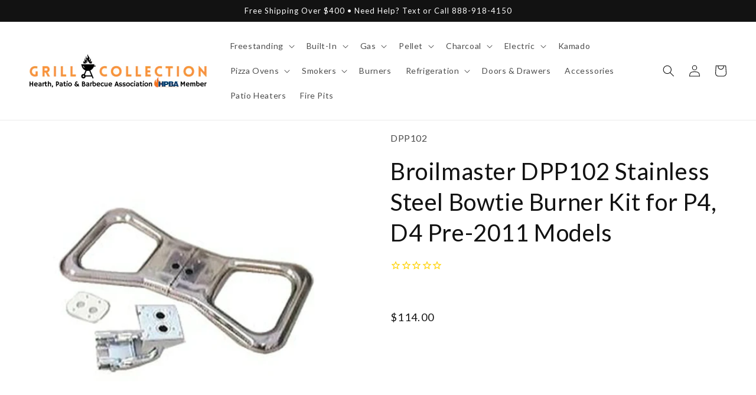

--- FILE ---
content_type: text/css
request_url: https://grillcollection.com/cdn/shop/t/41/assets/fsrb-swatches.css?v=42512102637121994551682171597
body_size: -437
content:
.fsrb-swatches{display:none}.fsrb-swatches .fsrb-swatches-title{font-size:15px;line-height:1.5;color:#000;font-weight:700;margin-top:2rem}.fsrb-swatches li.fsrb-swatches-button{display:inline-block;border:1px solid #000;border-radius:10px;padding:0 10px;min-width:40px;cursor:pointer;max-width:100%;line-height:38px;height:40px;margin:.5rem 12px .5rem 0;list-style:none!important;color:#000;background-color:#fff}.fsrb-swatches li.fsrb-swatches-button:hover,.fsrb-swatches .fsrb-swatches-button.fsrb-swatches-selected{background-color:#000;color:#fff}.fsrb-swatches li.fsrb-swatches-image{cursor:pointer;margin:.5rem 12px .5rem 0;list-style:none!important;display:inline-block;overflow:hidden;width:80px;height:80px}.fsrb-swatches li.fsrb-swatches-image img{border-radius:10px;width:80px;height:80px}.fsrb-swatches li.fsrb-swatches-image:hover,.fsrb-swatches .fsrb-swatches-image.fsrb-swatches-selected{border:1px solid #000;border-radius:10px}.fsrb-swatches .fsrb-swatches-dropdown{width:100%;border:1px solid #ccc;border-radius:2px;margin:0rem 12px 0rem 0}.fsrb-swatches li.fsrb-swatches-dropdown-option{cursor:pointer;list-style:none!important;overflow:hidden;width:100%;display:grid;grid-template-columns:auto 1fr auto;align-items:center;justify-items:start;grid-column-gap:1em;background-color:#fff;padding:10px}.fsrb-swatches li.fsrb-swatches-dropdown-option:not(:first-child){border-top:1px solid #ccc;background-color:#eee}.fsrb-swatches li.fsrb-swatches-dropdown-option:not(:first-child):hover{background-color:#fff}.fsrb-swatches .fsrb-swatches-arrow{width:1.5em;height:1.5em;justify-self:end}.fsrb-swatches .fsrb-swatches-hide{display:none!important}.fsrb-swatches ul{padding-inline-start:0px;margin-block-start:0px;margin-block-end:0px}.fsrb-swatches p{margin-block-start:0px;margin-block-end:0px}
/*# sourceMappingURL=/cdn/shop/t/41/assets/fsrb-swatches.css.map?v=42512102637121994551682171597 */


--- FILE ---
content_type: text/css
request_url: https://grillcollection.com/cdn/shop/t/41/assets/boost-sd-custom.css?v=1768618933052
body_size: -741
content:
/*# sourceMappingURL=/cdn/shop/t/41/assets/boost-sd-custom.css.map?v=1768618933052 */


--- FILE ---
content_type: text/javascript
request_url: https://grillcollection.com/cdn/shop/t/41/assets/boost-sd-custom.js?v=1768618933052
body_size: -531
content:
//# sourceMappingURL=/cdn/shop/t/41/assets/boost-sd-custom.js.map?v=1768618933052
